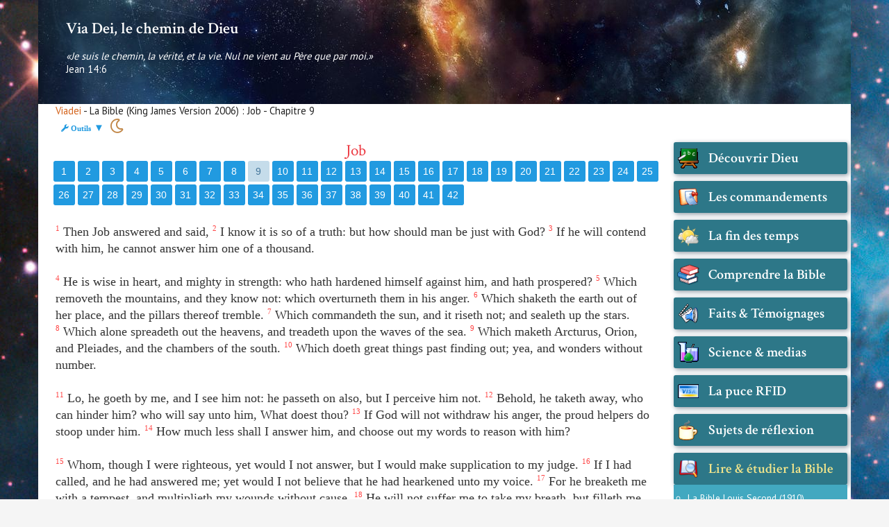

--- FILE ---
content_type: text/html; charset=UTF-8
request_url: https://www.viadei.fr/bible.kjv.job.9.html
body_size: 14264
content:
 <!DOCTYPE html>
<html lang="fr">
<head>
<meta charset="utf-8">
<meta http-equiv="Content-type" content="text/html;charset=utf-8">
<meta http-equiv="X-UA-Compatible" content="IE=edge,chrome=1">
<meta content='width=device-width, initial-scale=1' name='viewport'/>
<meta name="theme-color" content="#2d7788" />
<title>... &#10013; Bible King James - Job - Chapitre 9 - La Bible sur Via Dei</title>
<meta name="description" content="Bible King James Job Chapitre 9 - La Bible sur Via Dei" />
<link type="text/css" href="css/style6.css?v=11" rel="stylesheet" />
<link type="text/css" href="css/media.css?v=3" rel="stylesheet" />
<link type="text/css" href="css/audio.css?v=2" rel="stylesheet" />
<link type="text/css" href="css/menu.css?v=2" rel="stylesheet" />
<link type="text/css" href="css/calendrier.css?v=2" rel="stylesheet" />
<link type="text/css" href="css/clavier.css?v=3" rel="stylesheet" />
<link type="text/css" href="css/labels.css?v=2" rel="stylesheet" />
<script type="text/javascript" src="js2/jquery-1.11.1.min.js?v=2"></script>
<script type="text/javascript" src="js2/bootstrap.min.js?v=2"></script>
<script type="text/javascript" src="js2/highlight.js"></script>
<script type="text/javascript" src="js2/jcenter.js"></script>
<script type="text/javascript" src="js2/jquery.ui.position.js?v=2"></script>
<script type="text/javascript" src="js2/tinycon.min.js?v=2"></script>
<script type="text/javascript" src="js2/jquery-ui.js?v=2"></script>
<script type="text/javascript" src="js2/jquery.sticky.js?v=2"></script>
<!--<script type="text/javascript" src="js2/audio.js"></script>-->
<script type="text/javascript" src="js2/audio.js"></script>
<script type="text/javascript" src="js2/jquery.touchSwipe.js?v=2"></script>
<script type="text/javascript" src="js2/dockPanel-1.0.0.js?v=2"></script>
<script type="text/javascript" src="js2/jquery.touchSwipe.js?v=2"></script>
<script type="text/javascript" src="js2/html2pdf.js?v=3"></script>
<script type="text/javascript" src="js2/j6.js?v=7"></script>
<script src="https://kit.fontawesome.com/f790cae47b.js" crossorigin="anonymous"></script>
</head>
<body>
     <div id="general_haut" class="container">
        <div id="haut">
            <h1><a href="./" id="lien_retour_home">Via Dei, le chemin de Dieu</a></h1>
            <div id="hauth">
                <div id="slogan"><span class="italic">«Je suis le chemin, la vérité, et la vie. Nul ne vient au Père que par moi.»</span><br />Jean 14:6</div>
                <div id="mob"><a href="javascript:;" onclick="showPanel()">&#9776; Menu</a></div>
            </div>
        </div>
    </div>
     <div id="general_contenu" class="container">
     
          <ul id="choix_livre"><li id="choix_livre_titre"><a href="../">Viadei</a> - La Bible (King James Version 2006) : Job - Chapitre 9<br /> &nbsp;&nbsp;<span id="zone_click"><span id="span_modif_bible" class="petit fas fa-wrench">&nbsp;Outils</span> <span id="etat">&#x25BC;</span></span>&nbsp; <span id="jourNuit">&nbsp;</span> 
<div class="subsub">
<img id="close_pop" src="images/close.png" /><br />
<span class="fas fa-check-square blanc">&nbsp;</span><span class="sel_blanc"><b>Sélectionnez une Bible :</b></span><br /><br />
<a href="bible.lsg.job.9.html"><span>Segond 1910</span></a> | 
<a href="bible.ost.job.9.html"><span>Ostervald 1744</span></a> | 
<a href="bible.dar.job.9.html"><span>Darby</span></a> | 
<a href="bible.cho.job.9.html"><span title="Bible Chouraqui">Chouraqui</span></a> | 
<a href="bible.kjv.job.9.html"><span class="version_choisie">King James (2006)</span></a> | 
<a href="bible.nas.job.9.html"><span>New American Std</span></a> | 
<a href="bible.sept.job.9.html"><span>Septante (Fr)</span></a> |
<a href="bible.grk.job.9.html"><span>Septante (Grec)</span></a> |
<a href="bible.hbo.job.9.html"><span>Hébreu</span></a> | 
<a href="bible.stg.job.9.html"><span title="Si vous sélectionnez cette version, survolez les mots pour obtenir plus d'infos !">Hébreu/Grec + Strongs</span></a> | 
<a href="bible.stk.job.9.html"><span title="Si vous sélectionnez cette version, survolez les mots pour obtenir plus d'infos !">KJV + Strongs</span></a> | 
<a href="bible.lst.job.9.html"><span title="Si vous sélectionnez cette version, survolez les mots pour obtenir plus d'infos !">Second + Strongs</span></a> |

<form id="comparaison" name="comparaison" method="post" action=""><input type="hidden" name="bbc" id="bbc" /><input type="hidden" name="bbc2" id="bbc2" /><br /><br /><span class="far fa-clone">&nbsp;</span><span class="sel_blanc"><b>Comparez la Bible King James avec :</b></span><br /><br /> <input type="checkbox" class="compare" name="compare[]" value="lsg">Segond 1910<input type="checkbox" class="compare" name="compare[]" value="ost">Ostervald 1744<input type="checkbox" class="compare" name="compare[]" value="sept">Septante (Fr)<input type="checkbox" class="compare" name="compare[]" value="dar">Darby<input type="checkbox" class="compare" name="compare[]" value="hbo">Hébreu Massorétique&nbsp; <input name="go_compare" type="button" onclick="testcomp()" value=" OK " /></form><br /><br />

				<div id="wrapper">
				<span class="fas fa-bullhorn">&nbsp;</span><span class="sel_blanc"><b>Écoutez la Bible en audio : </b></span><a href="#!" id="note_audio" title="">** <u>NOTE</u> **</a><br /><br />
                    <audio id="monAudio" preload="none" controls>
                        <source src="audio/job/9.mp3">
                    </audio>
                <script>J( "audio" ).audioPlayer();</script>
                </div>
				<br /><br /><span class="fas fa-book blanc">&nbsp;</span><span class="sel_blanc"><b>Sélectionnez un livre :</b></span><br /><br /><div id="incsub"></div></div></li></ul>
     
        <div id="contenu">
        <!--
				<a id="tweetBouton" class="rounded-icon social-icon social-icon--twitter js-selection-twitter"><span class="icon centered-icon inline-share-twitter inline-icon"><svg width="32" height="32" viewBox="-2 -2 32 32"><path d="M21.3 10.5v.5c0 4.7-3.5 10.1-9.9 10.1-2 0-3.8-.6-5.3-1.6.3 0 .6.1.8.1 1.6 0 3.1-.6 4.3-1.5-1.5 0-2.8-1-3.3-2.4.2 0 .4.1.7.1l.9-.1c-1.6-.3-2.8-1.8-2.8-3.5.5.3 1 .4 1.6.4-.9-.6-1.6-1.7-1.6-2.9 0-.6.2-1.3.5-1.8 1.7 2.1 4.3 3.6 7.2 3.7-.1-.3-.1-.5-.1-.8 0-2 1.6-3.5 3.5-3.5 1 0 1.9.4 2.5 1.1.8-.1 1.5-.4 2.2-.8-.3.8-.8 1.5-1.5 1.9.7-.1 1.4-.3 2-.5-.4.4-1 1-1.7 1.5z"></path></svg></span></a>
				-->
			<div id="les_chapitres"><div class="chapitres"><a href="bible.kjv.job.1.html">1</a></div><div class="chapitres"><a href="bible.kjv.job.2.html">2</a></div><div class="chapitres"><a href="bible.kjv.job.3.html">3</a></div><div class="chapitres"><a href="bible.kjv.job.4.html">4</a></div><div class="chapitres"><a href="bible.kjv.job.5.html">5</a></div><div class="chapitres"><a href="bible.kjv.job.6.html">6</a></div><div class="chapitres"><a href="bible.kjv.job.7.html">7</a></div><div class="chapitres"><a href="bible.kjv.job.8.html">8</a></div><div class="chapitres ce_chapitre"><a href="bible.kjv.job.9.html">9</a></div><div class="chapitres"><a href="bible.kjv.job.10.html">10</a></div><div class="chapitres"><a href="bible.kjv.job.11.html">11</a></div><div class="chapitres"><a href="bible.kjv.job.12.html">12</a></div><div class="chapitres"><a href="bible.kjv.job.13.html">13</a></div><div class="chapitres"><a href="bible.kjv.job.14.html">14</a></div><div class="chapitres"><a href="bible.kjv.job.15.html">15</a></div><div class="chapitres"><a href="bible.kjv.job.16.html">16</a></div><div class="chapitres"><a href="bible.kjv.job.17.html">17</a></div><div class="chapitres"><a href="bible.kjv.job.18.html">18</a></div><div class="chapitres"><a href="bible.kjv.job.19.html">19</a></div><div class="chapitres"><a href="bible.kjv.job.20.html">20</a></div><div class="chapitres"><a href="bible.kjv.job.21.html">21</a></div><div class="chapitres"><a href="bible.kjv.job.22.html">22</a></div><div class="chapitres"><a href="bible.kjv.job.23.html">23</a></div><div class="chapitres"><a href="bible.kjv.job.24.html">24</a></div><div class="chapitres"><a href="bible.kjv.job.25.html">25</a></div><div class="chapitres"><a href="bible.kjv.job.26.html">26</a></div><div class="chapitres"><a href="bible.kjv.job.27.html">27</a></div><div class="chapitres"><a href="bible.kjv.job.28.html">28</a></div><div class="chapitres"><a href="bible.kjv.job.29.html">29</a></div><div class="chapitres"><a href="bible.kjv.job.30.html">30</a></div><div class="chapitres"><a href="bible.kjv.job.31.html">31</a></div><div class="chapitres"><a href="bible.kjv.job.32.html">32</a></div><div class="chapitres"><a href="bible.kjv.job.33.html">33</a></div><div class="chapitres"><a href="bible.kjv.job.34.html">34</a></div><div class="chapitres"><a href="bible.kjv.job.35.html">35</a></div><div class="chapitres"><a href="bible.kjv.job.36.html">36</a></div><div class="chapitres"><a href="bible.kjv.job.37.html">37</a></div><div class="chapitres"><a href="bible.kjv.job.38.html">38</a></div><div class="chapitres"><a href="bible.kjv.job.39.html">39</a></div><div class="chapitres"><a href="bible.kjv.job.40.html">40</a></div><div class="chapitres"><a href="bible.kjv.job.41.html">41</a></div><div class="chapitres"><a href="bible.kjv.job.42.html">42</a></div><br class="nbsp" /><br class="nbsp" /></div>
<div id="bible_content"><a name="1"></a><span class='verset_1'><span class="sup_bible span_sup">1</span>&nbsp;Then Job answered and said, </span><a name="2"></a><span class='verset_2'><span class="sup_bible span_sup">2</span>&nbsp;I know it is so of a truth: but how should man be just with God? </span><a name="3"></a><span class='verset_3'><span class="sup_bible span_sup">3</span>&nbsp;If he will contend with him, he cannot answer him one of a thousand. </span><br /><br /><a name="4"></a><span class='verset_4'><span class="sup_bible span_sup">4</span>&nbsp;He is wise in heart, and mighty in strength: who hath hardened himself against him, and hath prospered? </span><a name="5"></a><span class='verset_5'><span class="sup_bible span_sup">5</span>&nbsp;Which removeth the mountains, and they know not: which overturneth them in his anger. </span><a name="6"></a><span class='verset_6'><span class="sup_bible span_sup">6</span>&nbsp;Which shaketh the earth out of her place, and the pillars thereof tremble. </span><a name="7"></a><span class='verset_7'><span class="sup_bible span_sup">7</span>&nbsp;Which commandeth the sun, and it riseth not; and sealeth up the stars. </span><a name="8"></a><span class='verset_8'><span class="sup_bible span_sup">8</span>&nbsp;Which alone spreadeth out the heavens, and treadeth upon the waves of the sea. </span><a name="9"></a><span class='verset_9'><span class="sup_bible span_sup">9</span>&nbsp;Which maketh Arcturus, Orion, and Pleiades, and the chambers of the south. </span><a name="10"></a><span class='verset_10'><span class="sup_bible span_sup">10</span>&nbsp;Which doeth great things past finding out; yea, and wonders without number. </span><br /><br /><a name="11"></a><span class='verset_11'><span class="sup_bible span_sup">11</span>&nbsp;Lo, he goeth by me, and I see him not: he passeth on also, but I perceive him not. </span><a name="12"></a><span class='verset_12'><span class="sup_bible span_sup">12</span>&nbsp;Behold, he taketh away, who can hinder him? who will say unto him, What doest thou? </span><a name="13"></a><span class='verset_13'><span class="sup_bible span_sup">13</span>&nbsp;If God will not withdraw his anger, the proud helpers do stoop under him. </span><a name="14"></a><span class='verset_14'><span class="sup_bible span_sup">14</span>&nbsp;How much less shall I answer him, and choose out my words to reason with him? </span><br /><br /><a name="15"></a><span class='verset_15'><span class="sup_bible span_sup">15</span>&nbsp;Whom, though I were righteous, yet would I not answer, but I would make supplication to my judge. </span><a name="16"></a><span class='verset_16'><span class="sup_bible span_sup">16</span>&nbsp;If I had called, and he had answered me; yet would I not believe that he had hearkened unto my voice. </span><a name="17"></a><span class='verset_17'><span class="sup_bible span_sup">17</span>&nbsp;For he breaketh me with a tempest, and multiplieth my wounds without cause. </span><a name="18"></a><span class='verset_18'><span class="sup_bible span_sup">18</span>&nbsp;He will not suffer me to take my breath, but filleth me with bitterness. </span><a name="19"></a><span class='verset_19'><span class="sup_bible span_sup">19</span>&nbsp;If I speak of strength, lo, he is strong: and if of judgment, who shall set me a time to plead? </span><a name="20"></a><span class='verset_20'><span class="sup_bible span_sup">20</span>&nbsp;If I justify myself, mine own mouth shall condemn me: if I say, I am perfect, it shall also prove me perverse. </span><a name="21"></a><span class='verset_21'><span class="sup_bible span_sup">21</span>&nbsp;Though I were perfect, yet would I not know my soul: I would despise my life. </span><br /><br /><a name="22"></a><span class='verset_22'><span class="sup_bible span_sup">22</span>&nbsp;This is one thing, therefore I said it, He destroyeth the perfect and the wicked. </span><a name="23"></a><span class='verset_23'><span class="sup_bible span_sup">23</span>&nbsp;If the scourge slay suddenly, he will laugh at the trial of the innocent. </span><a name="24"></a><span class='verset_24'><span class="sup_bible span_sup">24</span>&nbsp;The earth is given into the hand of the wicked: he covereth the faces of the judges thereof; if not, where, and who is he? </span><a name="25"></a><span class='verset_25'><span class="sup_bible span_sup">25</span>&nbsp;Now my days are swifter than a post: they flee away, they see no good. </span><a name="26"></a><span class='verset_26'><span class="sup_bible span_sup">26</span>&nbsp;They are passed away as the swift ships: as the eagle that hasteth to the prey. </span><br /><br /><a name="27"></a><span class='verset_27'><span class="sup_bible span_sup">27</span>&nbsp;If I say, I will forget my complaint, I will leave off my heaviness, and comfort myself: </span><a name="28"></a><span class='verset_28'><span class="sup_bible span_sup">28</span>&nbsp;I am afraid of all my sorrows, I know that thou wilt not hold me innocent. </span><a name="29"></a><span class='verset_29'><span class="sup_bible span_sup">29</span>&nbsp;If I be wicked, why then labour I in vain? </span><a name="30"></a><span class='verset_30'><span class="sup_bible span_sup">30</span>&nbsp;If I wash myself with snow water, and make my hands never so clean; </span><a name="31"></a><span class='verset_31'><span class="sup_bible span_sup">31</span>&nbsp;Yet shalt thou plunge me in the ditch, and mine own clothes shall abhor me. </span><a name="32"></a><span class='verset_32'><span class="sup_bible span_sup">32</span>&nbsp;For he is not a man, as I am, that I should answer him, and we should come together in judgment. </span><a name="33"></a><span class='verset_33'><span class="sup_bible span_sup">33</span>&nbsp;Neither is there any daysman betwixt us, that might lay his hand upon us both. </span><br /><br /><a name="34"></a><span class='verset_34'><span class="sup_bible span_sup">34</span>&nbsp;Let him take his rod away from me, and let not his fear terrify  me: </span><a name="35"></a><span class='verset_35'><span class="sup_bible span_sup">35</span>&nbsp;Then would I speak, and not fear him; but it is not so with me. </span><br /><br /><br /><br /><br /><br /><a id='liste_renvoi_ici' name='liste_renvoi_ici'></a><span id='liste_renvoi'></span></div><br class="nbsp" /><br class="nbsp" /><div id="chap_inf"><a href="bible.kjv.job.8.html">&#9668; Chapitre 8</a></div><div id="chap_sup"><a href="bible.kjv.job.10.html">Chapitre 10 &#9658;</a></div><br class="nbsp" /><br class="nbsp" />        </div>
		<div id="menu">
		﻿<p id="closePanel"><svg xmlns="http://www.w3.org/2000/svg" width="36" height="36" id="svgClose" viewBox="0 0 24 24" fill="none" stroke="#ffffff" stroke-width="1" stroke-linecap="square" stroke-linejoin="arcs" onclick='hidePanel()'><circle cx="12" cy="12" r="10"></circle><line x1="15" y1="9" x2="9" y2="15"></line><line x1="9" y1="9" x2="15" y2="15"></line></svg></p>
&nbsp;
<h3 class="chapeau highlight rubtitre premier_chapeau" style="background-image:url(images/icones/clq-0ae8002ecf.png);">Découvrir Dieu</h3><ul id="ul_1" class="ul_chapeau"><li><a href="./">Accueil</a></li><li><a href="comment-atteindre-dieu-2.html">Comment atteindre Dieu</a></li><li><a href="comment-vraiment-prier-17.html">Comment (vraiment) prier...</a></li><li><a href="dieu-est-saint-juste-et-bon-24.html">Dieu est saint, juste et bon</a></li><li><a href="le-don-de-jesus-christ-25.html">Le don de Jésus-Christ</a></li><li><a href="etre-chretien-de-nos-jours-12.html">Etre chrétien de nos jours</a></li><li><a href="le-bapteme-79.html">Le baptême</a></li><li><a href="le-peche-ou-objectif-de-satan-163.html">Le péché ou l'objectif de Satan</a></li><li><a href="la-grace-et-le-peche-75.html">La grâce et le péché</a></li><li><a href="la-grace-exonere-pas-de-la-repentance-84.html">La grâce n'exonère pas de la repentance...</a></li><li><a href="tout-est-spirituel-175.html">Tout est spirituel !</a></li><li><a href="la-crainte-de-dieu-28.html">La crainte de Dieu</a></li><li><a href="pierre-et-la-foi-78.html">Pierre et la foi</a></li><li><a href="la-foi-et-les-oeuvres-86.html">La foi et les oeuvres</a></li><li><a href="la-volonte-de-dieu-85.html">La volonté de Dieu</a></li><li><a href="sauve-un-jour-sauve-toujours-88.html">Sauvé un jour, sauvé toujours ?</a></li><li><a href="lhomme-enfer-et-les-tourments-165.html">L'homme, l'enfer et les tourments</a></li><li><a href="la-justice-100.html">La justice ?</a></li><li><a href="cherchez-premierement-180.html">Cherchez premièrement...</a></li><li><a href="la-verite-93.html">La vérité ?</a></li><li><a href="la-colere-de-dieu-128.html">La colère de Dieu</a></li><li><a href="juda-et-ephraim-ou-alliance-nouvelle-israel-92.html">Juda et Éphraïm ou l'alliance nouvelle d'Israël</a></li><li><a href="vous-les-reconnaitrez-a-leurs-fruits-94.html">Vous les reconnaîtrez à leurs fruits...</a></li><li><a href="sonder-et-eprouver-sa-foi-95.html">Sonder et éprouver sa foi...</a></li><li><a href="un-peu-de-musique-chretienne-59.html">Un peu de musique "chrétienne"</a></li><li><a href="demeurez-dans-ma-parole-119.html">Demeurez dans ma parole...</a></li><li><a href="la-vraie-bonne-nouvelle-151.html">La (vraie) bonne nouvelle !</a></li><li><a href="la-nappe-de-pierre-204.html">La nappe de Pierre...</a></li><li><a href="le-mensonge-de-satan-214.html">Le mensonge de Satan...</a></li><li><a href="calendrier-des-fetes-de-dieu-141.html">Calendrier des fêtes de Dieu</a></li><li><a href="les-fiches-du-dictionnaire-strong-170.html">Les fiches du dictionnaire Strong</a></li><li><a href="clavier-hebreu-et-gematrie-hebraique-171.html">Clavier Hébreu et Gématrie hébraïque</a></li><li><a href="clavier-grec-et-gematrie-grecque-221.html">Clavier Grec et Gématrie grecque</a></li></ul><h3 class="chapeau highlight rubtitre" style="background-image:url(images/icones/clq-f4ec303268.png);">Les commandements</h3><ul id="ul_34" class="ul_chapeau"><li><a href="les-10-commandements-3.html">Les 10 commandements</a></li><li><a href="la-loi-et-la-grace-5.html">La Loi et la grâce</a></li><li><a href="le-quatrieme-commandement-4.html">Le quatrième commandement</a></li><li><a href="vous-obeissez-pas-a-moise-peut-etre-obeirez-vous-a-dieu-64.html">Vous n'obéissez pas à Moïse, peut-être obéirez-vous à Dieu ?</a></li><li><a href="va-et-ne-peche-plus-54.html">Va et ne pèche plus...</a></li><li><a href="petits-arrangements-modernes-avec-les-commandements-58.html">Petits arrangements modernes avec les commandements</a></li><li><a href="jacques-et-la-loi-72.html">Jacques et la loi</a></li><li><a href="pharisien-hypocrite-76.html">Pharisien hypocrite !</a></li><li><a href="les-vierges-les-sages-et-les-folles-81.html">Les vierges : les sages et les folles</a></li><li><a href="les-faux-temoins-91.html">Les faux témoins...</a></li><li><a href="paul-et-la-loi-romains-130.html">Paul et la loi (Romains)</a></li><li><a href="la-loi-quelle-loi-131.html">La loi, quelle loi ?</a></li><li><a href="jesus-la-loi-et-les-prophetes-160.html">Jésus, la Loi et les prophètes</a></li><li><a href="la-loi-et-les-prophetes-161.html">La Loi et les prophètes</a></li><li><a href="le-repos-en-christ-cest-tous-les-jours-181.html">Le repos en Christ, c'est tous les jours !</a></li><li><a href="quel-est-le-jour-du-sabbat-183.html">Quel est le jour du sabbat ?</a></li><li><a href="parole-de-dieu-commandements-de-dieu-190.html">Parole de Dieu & Commandements de Dieu</a></li><li><a href="les-nouvelles-lunes-201.html">Les nouvelles lunes</a></li><li><a href="laquorien-est-impur-en-soiraquo-206.html">«Rien n'est impur en soi»...</a></li><li><a href="le-thermometre-du-medecin-207.html">Le thermomètre du médecin...</a></li><li><a href="le-sang-du-maschiach-213.html">Le sang du Maschiach</a></li><li><a href="plus-petit-oui-mais-plus-petit-comment-215.html">Plus petit, oui, mais plus petit comment ?</a></li><li><a href="le-premier-des-commandements-222.html">Le premier des commandements&nbsp;<span class="fas fa-feather-alt"></span></a></li></ul><h3 class="chapeau highlight rubtitre" style="background-image:url(images/icones/clq-b6566f17aa.png);">La fin des temps</h3><ul id="ul_57" class="ul_chapeau"><li><a href="la-fin-des-temps-32.html">La fin des temps</a></li><li><a href="les-signes-de-la-fin-des-temps-31.html">Les signes de la fin des temps</a></li><li><a href="des-signes-en-septembre-2017-55.html">Des signes en septembre 2017</a></li><li><a href="les-faux-christs-68.html">Les faux-christs</a></li><li><a href="que-nous-cache-donc-google-sky-70.html">Que nous cache donc Google Sky ?</a></li><li><a href="babylone-la-grande-114.html">Babylone la grande...</a></li><li><a href="la-bete-de-apocalypse-152.html">La bête de l'Apocalypse</a></li><li><a href="le-nombre-de-la-bete-172.html">Le nombre de la bête</a></li><li><a href="comment-sauver-son-ame-pendant-la-grande-tribulation-176.html">Comment sauver son âme pendant la Grande Tribulation ?</a></li><li><a href="hasard-et-coincidences-178.html">Hasard et coïncidences...</a></li><li><a href="lorsque-la-bete-entre-en-scene-185.html">Lorsque la bête entre en scène...</a></li><li><a href="maschiach-ben-yossef-et-maschiach-ben-david-186.html">Maschiach ben Yossef et Maschiach ben David</a></li><li><a href="le-salut-vient-des-juifs-la-grande-tribulation-aussi-188.html">Le salut vient des juifs. La grande tribulation aussi...</a></li><li><a href="satan-fait-tout-de-travers-et-vous-98.html">Satan fait tout de travers. Et vous ?</a></li><li><a href="le-messie-des-juifs-200.html">Le messie des Juifs</a></li><li><a href="lenlevement-de-eglise-220.html">L'enlèvement de l'église...</a></li></ul><h3 class="chapeau highlight rubtitre" style="background-image:url(images/icones/clq-3cbc0927e7.png);">Comprendre la Bible</h3><ul id="ul_73" class="ul_chapeau"><li><a href="les-propheties-de-la-bible-19.html">Les prophéties de la Bible</a></li><li><a href="iniquite-un-petit-mot-pour-cacher-de-grands-maux-74.html">Iniquité, un petit mot pour cacher de grands maux</a></li><li><a href="jesus-a-tout-accompli-a-la-croix-90.html">Jésus a tout accompli à la croix !</a></li><li><a href="au-diable-ancien-testament-62.html">Au diable l'Ancien Testament</a></li><li><a href="tordre-le-sens-des-ecritures-77.html">Tordre le sens des Écritures</a></li><li><a href="vous-etes-tetue-la-bible-aussi-83.html">Vous êtes têtu(e) ? La Bible aussi !</a></li><li><a href="la-fourberie-des-traducteurs-89.html">La fourberie des traducteurs</a></li><li><a href="la-duperie-des-catholiques-96.html">La duperie des catholiques</a></li><li><a href="mefiez-vous-de-paul-99.html">Méfiez-vous de Paul !</a></li><li><a href="tant-que-le-ciel-et-la-terre-101.html">Tant que le ciel et la terre...</a></li><li><a href="je-ne-vous-connais-pas-102.html">Je ne vous connais pas !</a></li><li><a href="la-prophetie-manquante-103.html">La prophétie manquante</a></li><li><a href="des-points-difficiles-a-comprendre-104.html">Des points difficiles à comprendre...</a></li><li><a href="car-dieu-a-tant-aime-le-monde-105.html">Car Dieu a tant aimé le monde...</a></li><li><a href="soyez-saints-car-je-suis-saint-106.html">Soyez saints car Je suis saint !</a></li><li><a href="les-origines-juives-de-eglise-109.html">Les origines juives de l'église</a></li><li><a href="les-chretiens-et-la-nouvelle-alliance-110.html">Les chrétiens et la nouvelle alliance</a></li><li><a href="contrefacon-et-fausse-doctrine-113.html">Contrefaçon et fausse doctrine</a></li><li><a href="quand-la-tradition-des-hommes-emporte-sur-la-parole-de-dieu-116.html">Quand la tradition des hommes l'emporte sur la Parole de Dieu...</a></li><li><a href="shehita-et-nourriture-casher-117.html">Shehita et nourriture casher</a></li><li><a href="paul-est-il-votre-modele-120.html">Paul est-il votre modèle ?</a></li><li><a href="la-preuve-par-galates-3-122.html">La preuve par Galates 3</a></li><li><a href="paroles-paroles-123.html">Paroles, paroles...</a></li><li><a href="etes-vous-un-menteur-124.html">Êtes-vous un menteur ?</a></li><li><a href="le-salut-gratuit-de-dieu-125.html">Le salut gratuit de Dieu</a></li><li><a href="etre-entendu-de-dieu-134.html">Être entendu de Dieu</a></li><li><a href="ne-meprisez-pas-les-propheties-135.html">Ne méprisez pas les prophéties</a></li><li><a href="a-propos-de-la-barbe-et-des-cheveux-137.html">À propos de la barbe et des cheveux...</a></li><li><a href="du-melange-des-especes-143.html">Du mélange des espèces...</a></li><li><a href="les-trois-temoins-145.html">Les trois témoins</a></li><li><a href="un-bien-mauvais-puzzle-153.html">Un bien mauvais puzzle...</a></li><li><a href="le-dieu-abraham-isaac-et-de-jacob-156.html">Le Dieu d'Abraham, d'Isaac et de Jacob ?</a></li><li><a href="le-sceau-de-dieu-157.html">Le sceau de Dieu</a></li><li><a href="quiconque-confessera-son-nom-162.html">Quiconque confessera son nom...</a></li><li><a href="des-sacrificateurs-dans-le-royaume-de-dieu-164.html">Des sacrificateurs dans le royaume de Dieu...</a></li><li><a href="tout-ramene-a-yeshua-169.html">Tout ramène à Yeshua</a></li><li><a href="la-kippa-des-sacrificateurs-174.html">La kippa des sacrificateurs</a></li><li><a href="la-porte-etroite-ou-le-dilemme-ultime-182.html">La porte étroite ou le dilemme ultime </a></li><li><a href="ressuscite-au-troisieme-jour-selon-les-ecritures-184.html">Ressuscité au troisième jour "selon les Écritures" ?</a></li><li><a href="pourquoi-paul-est-il-pas-un-apotre-ou-quest-ce-que-reellement-eglise-187.html">Pourquoi Paul n'est-il pas un apôtre ou qu'est-ce que (réellement) l'Église ?</a></li><li><a href="les-faux-amis-de-apotre-paul-196.html">Les faux amis de l'apôtre Paul</a></li><li><a href="vous-obtiendrez-la-vie-eternelle-si-205.html">Vous obtiendrez la vie éternelle si...</a></li><li><a href="la-posterite-abraham-217.html">La postérité d'Abraham ?</a></li><li><a href="je-suis-conduit-par-esprit-de-dieu-218.html">Je suis conduit par l'Esprit de Dieu</a></li></ul><h3 class="chapeau highlight rubtitre" style="background-image:url(images/icones/clq-2cfb572bbc.png);">Faits & Témoignages</h3><ul id="ul_117" class="ul_chapeau"><li><a href="inauguration-satanique-du-tunnel-du-gotthard-36.html">Inauguration satanique du Tunnel du Gotthard</a></li><li><a href="ave-satan-ceux-qui-adorent-te-saluent-21.html">Ave Satan, ceux qui t'adorent te saluent!</a></li><li><a href="la-nouvelle-obsession-pour-le-diable-20.html">La nouvelle obsession pour le diable</a></li><li><a href="le-satanisme-dans-la-musique-11.html">Le satanisme dans la musique</a></li><li><a href="le-pacte-de-bob-dylan-6.html">Le pacte de Bob Dylan</a></li><li><a href="katie-perry-a-vendu-son-ame-7.html">Katie Perry a vendu son âme</a></li><li><a href="kanye-west-a-fait-un-deal-avec-le-diable-8.html">Kanye West a fait un deal avec le diable</a></li><li><a href="un-magicien-tres-doue-10.html">Un magicien très doué</a></li><li><a href="seismes-et-asteroides-42.html">Séismes et astéroïdes</a></li><li><a href="guillaume-canet-fan-du-salut-cornu-satanique-44.html">Guillaume Canet, fan du salut cornu satanique</a></li><li><a href="faits-et-gestes-des-stars-45.html">Faits et gestes des stars</a></li><li><a href="homosexualite-et-christiannisme-56.html">Homosexualité et christiannisme</a></li><li><a href="temoignages-en-francais-52.html">Témoignages en français</a></li><li><a href="temoignages-en-anglais-49.html">Témoignages en anglais</a></li><li><a href="de-islam-a-jesus-christ-53.html">De l'islam à Jésus-Christ</a></li><li><a href="etre-juif-et-chretien-71.html">Etre juif et chrétien</a></li><li><a href="le-sceau-des-marques-191.html">Le sceau des marques...</a></li><li><a href="sauterelles-criquets-grillons-et-compagnie-194.html">Sauterelles, criquets, grillons et compagnie</a></li><li><a href="je-ne-soutiens-pas-israel-209.html">Je ne soutiens pas Israël !</a></li></ul><h3 class="chapeau highlight rubtitre" style="background-image:url(images/icones/clq-98ee02e287.png);">Science & medias</h3><ul id="ul_136" class="ul_chapeau"><li><a href="lobstination-des-scientifiques-22.html">L'obstination des scientifiques</a></li><li><a href="la-science-et-la-bible-38.html">La science et la Bible</a></li><li><a href="un-eminent-scientifique-affirme-existence-de-dieu-35.html">Un éminent scientifique affirme l'existence de Dieu</a></li><li><a href="ou-quand-la-nasa-se-prend-les-pieds-dans-le-tapis-13.html">Ou quand la NASA se prend les pieds dans le tapis</a></li><li><a href="les-multivers-ou-incredulite-comme-religion-18.html">Les multivers ou l'incrédulité comme religion</a></li><li><a href="les-signaux-pas-discrets-envoyes-par-la-nasa-27.html">Les signaux (pas discrets) envoyés par la NASA</a></li><li><a href="opium-dei-opium-du-peuple-16.html">Opium dei : l'opium du peuple</a></li><li><a href="le-groupe-bilderberg-existe-pas-15.html">Le groupe Bilderberg n'existe pas !</a></li><li><a href="linfluence-des-francs-macons-dans-etat-39.html">L'influence des francs-maçons dans l'État</a></li><li><a href="les-agissements-des-francs-macons-115.html">Les agissements des francs-maçons</a></li><li><a href="quand-le-prince-de-air-se-manifeste-80.html">Quand le Prince de l'Air se manifeste...</a></li><li><a href="la-face-cachee-des-ecrans-97.html">La face cachée des écrans</a></li><li><a href="ce-que-les-partisans-de-darwin-oublient-de-vous-dire-121.html">Ce que les partisans de Darwin oublient de vous dire...</a></li></ul><h3 class="chapeau highlight rubtitre" style="background-image:url(images/icones/clq-ea3a30fd1b.png);">La puce RFID</h3><ul id="ul_149" class="ul_chapeau"><li><a href="societe-cashless-ou-la-fin-de-argent-liquide-46.html">Société cashless ou la fin de l'argent liquide</a></li><li><a href="la-puce-rfid-un-grand-sceau-pour-humanite-14.html">La puce RFID : un grand sceau pour l'humanité</a></li><li><a href="les-soubresauts-de-la-puce-rfid-65.html">Les soubresauts de la puce RFID</a></li><li><a href="la-fin-de-argent-liquide-actee-63.html">La fin de l'argent liquide actée</a></li><li><a href="clip-video-informatif-de-lexpress-66.html">Clip vidéo informatif de L'Express</a></li><li><a href="le-but-de-la-puce-rfid-67.html">Le but de la puce RFID</a></li><li><a href="la-puce-rfid-sera-plus-intrusive-que-prevu-82.html">La puce RFID sera plus intrusive que prévu...</a></li><li><a href="covid-19-et-adn-ou-ce-qui-vous-attend-bientot-142.html">Covid-19 et ADN ou ce qui vous attend bientôt...</a></li></ul><h3 class="chapeau highlight rubtitre" style="background-image:url(images/icones/clq-685918ecc2.png);">Sujets de réflexion</h3><ul id="ul_157" class="ul_chapeau"><li><a href="idees-recues-23.html">Idées reçues</a></li><li><a href="jesus-est-pas-dieu-29.html">Jésus n'est pas Dieu</a></li><li><a href="le-culte-de-marie-vous-conduira-en-enfer-30.html">Le culte de Marie vous conduira en enfer</a></li><li><a href="marie-les-saints-et-autres-images-taillees-60.html">Marie, les saints et autres images taillées</a></li><li><a href="marie-vierge-ou-pas-148.html">Marie : vierge ou pas ?</a></li><li><a href="vous-etes-juif-et-ne-croyez-pas-en-jesus-57.html">Vous êtes juif et ne croyez pas en Jésus ?</a></li><li><a href="etre-juif-cest-quoi-127.html">Être juif, c'est quoi ?</a></li><li><a href="levangile-le-plus-antisemite-168.html">L'évangile le plus antisémite ?</a></li><li><a href="reflexions-sur-la-circoncision-149.html">Réflexions sur la circoncision</a></li><li><a href="dieu-existe-pas-cest-un-mythe-37.html">Dieu n'existe pas, c'est un mythe...</a></li><li><a href="la-complotite-aigue-40.html">La complotite aigüe</a></li><li><a href="la-vieille-dame-et-les-immigres-41.html">La vieille dame et les immigrés</a></li><li><a href="lantarctique-le-dernier-endroit-a-la-mode-43.html">L'Antarctique, le dernier endroit à la mode</a></li><li><a href="je-suis-un-complotiste-47.html">Je suis un complotiste !</a></li><li><a href="la-fete-de-noel-87.html">La fête de Noël</a></li><li><a href="la-novlangue-des-pasteurs-111.html">La novlangue des pasteurs</a></li><li><a href="relativiser-et-comprendre-la-bible-112.html">Relativiser et comprendre la Bible</a></li><li><a href="quest-ce-quun-commandement-de-dieu-132.html">Qu'est-ce qu'un commandement de Dieu ?</a></li><li><a href="aide-toi-et-le-ciel-aidera-133.html">Aide-toi et le ciel t'aidera...</a></li><li><a href="covid-19-et-compagnie-136.html">Covid-19 et compagnie...</a></li><li><a href="la-mauvaise-foi-des-chretiens-138.html">La mauvaise foi des chrétiens</a></li><li><a href="degages-de-la-loi-139.html">Dégagés de la loi ?</a></li><li><a href="que-es-tu-froid-ou-bouillant-144.html">Que n'es-tu froid ou bouillant !</a></li><li><a href="les-chretiens-et-les-objets-connectes-146.html">Les chrétiens et les objets connectés</a></li><li><a href="les-chretiens-et-la-sexualite-147.html">Les chrétiens et la sexualité</a></li><li><a href="le-lachone-hara-ou-la-medisance-150.html">Le lachone hara ou la médisance</a></li><li><a href="lesprit-saint-et-les-propheties-155.html">L'Esprit Saint et les prophéties</a></li><li><a href="jesus-fils-de-david-158.html">Jésus, Fils de David !</a></li><li><a href="la-tour-ivoire-des-nazareens-166.html">La tour d'ivoire des nazaréens</a></li><li><a href="ta-volonte-o-dieu-et-non-la-mienne-167.html">Ta volonté, ô Dieu et non la mienne...</a></li><li><a href="le-suicide-est-pas-la-solution-177.html">Le suicide n'est pas la solution</a></li><li><a href="reponse-aux-juifs-une-naissance-miraculeuse-192.html">Réponse aux Juifs : une naissance miraculeuse ?</a></li><li><a href="reflexions-sur-le-calendrier-de-dieu-195.html">Réflexions sur le calendrier de Dieu</a></li><li><a href="je-suis-un-chretien-legaliste-voici-pourquoi-197.html">Je suis un chrétien légaliste : voici pourquoi !</a></li><li><a href="reponse-aux-juifs-un-dieu-en-chair-199.html">Réponse aux Juifs : un Dieu en chair !</a></li><li><a href="la-genealogie-de-yeshua-jesus-203.html">La généalogie de Yeshua ("Jésus")...</a></li><li><a href="la-marque-de-la-bete-une-autre-lecture-208.html">La marque de la bête : une autre lecture...</a></li><li><a href="de-bien-pietres-detectives-210.html">De bien piètres détectives...</a></li><li><a href="la-bouche-de-dieu-et-la-bouche-de-homme-211.html">La bouche de Dieu et la bouche de l'homme</a></li><li><a href="a-la-loi-et-au-temoignage-212.html">À la loi et au témoignage !</a></li><li><a href="a-propos-des-chretiens-pro-israel-216.html">À propos des chrétiens pro-Israël...</a></li><li><a href="lextraterrestre-et-la-bible-219.html">L'extraterrestre et la Bible</a></li></ul><h3 class="chapeau highlight rubtitre lireetcomparer">Lire & étudier la Bible</h3><ul id="ul_199" class="ul_chapeau ce_chapeau"><li><a href="bible.lsg.job.9.html">La Bible Louis Second (1910)</a></li><li><a href="bible.ost.job.9.html">La Bible Ostervald (1744)</a></li><li><a href="bible.dar.job.9.html">La Bible Darby</a></li><li><a href="bible.cho.job.9.html">La Bible Chouraqui</a> <span class=""></span></li><li id="ce_li">La Bible King James (2006)</li><li><a href="bible.nas.job.9.html">New American Std. Bible</a> <span class=""></span></li><li><a href="bible.sept.job.9.html">La Septante (P. Giguet)</a></li><li><a href="bible.hbo.job.9.html">La Bible en hébreu massorétique</a></li><li><a href="bible.stg.job.9.html">La Bible Hébreu / Grec + Strong</a></li><li><a href="bible.stk.job.9.html">La Bible KJV + Strong</a></li><li><a href="bible.lst.job.9.html">La Bible Louis Second + Strong</a></li><li><a href="dictionnaire-strong-hebreu.php">Dictionnaire Strong en hébreu</a></li><li><a href="dictionnaire-strong-grec.php">Dictionnaire Strong en grec</a></li><li><a href="clavier-hebreu.php">Clavier hébreu - Gématrie</a></li><li><a href="clavier-grec.php">Clavier grec - Gématrie</a></li></ul><h3 class="chapeau highlight rubtitre lien_calendrier" style="background-image:url(images/icones/cal_date.png"><a href="calendrier.php#calendrier">Calendrier des fêtes</a></h3><h3 class="chapeau highlight"><form name="search" id="search" action="search.php" method="get" autocomplete="on"><input type="text" id="terme" name="terme" placeholder="Chercher dans" /><select name="s_ou" id="s_ou"><option value="site">le site</option><option value="lsg">la Bible Segond</option><option value="ost">la Bible Ostervald</option><option value="dar">la Bible Darby</option><option value="kjv">la Bible King James</option><option value="strong">le dictionnaire Strong</option></select><input type="submit" name="oksearch" id="oksearch" value=" OK " /></form></h3><h3 class="chapeau highlight"><form name="searchstr" id="searchstr" action="" autocomplete="on"><input type="text" id="termestr" name="termestr" placeholder="Numéro Strong" /><select name="langstr" id="langstr"><option value="detect" selected="selected">autodetect</option><option value="H">HÉBREU</option><option value="G">GREC</option></select><input type="button" name="oksearchstr" id="oksearchstr" value=" OK " onclick="goStrong();" /></form></h3><script>if ((J(".chapitres").length)&&(J(".chapitres").length <= 50)&&(J(".texte_compare").length <= 0)&&(!window.location.hash)){J("#les_chapitres").prepend( "<center><span id=\'titre_chap_scroll\'>Job</span></center>" );} if (J("#incsub").length){var width = J(window).width();if (width <= 450){J( "#incsub" ).load( 'ul0.php', {'sess': 'kjv', 'idl': 'job' } );} else if ((width > 450)&&(width <= 820)){J( "#incsub" ).load( 'ul22.php', {'sess': 'kjv', 'idl': 'job' } );}else if (width > 820){J( "#incsub" ).load( 'ul17.php', {'sess': 'kjv', 'idl': 'job' } );}}</script><script type="text/javascript" src="js2/media.js"></script><script type="text/javascript" src="js2/js.cookie.js"></script><script>if ((!Cookies.get("jourNuit")) || (Cookies.get("jourNuit") == "Jour")){var head = document.getElementsByTagName("head")[0]; var style = document.createElement("link"); style.href = "css/jour.css"; style.type = "text/css"; style.rel = "stylesheet"; head.append(style);} else {var head = document.getElementsByTagName("head")[0]; var style = document.createElement("link"); style.href = "css/moon.css?v=4"; style.type = "text/css"; style.rel = "stylesheet"; head.append(style);}</script><div class="a2a_vertical_style"><a class="a2a_button_twitter external" href="https://twitter.com/intent/tweet?text=Job - Chapître 9&amp;url=https%3A%2F%2Fwww.viadei.fr/bible.kjv.job.9.html" rel="nofollow" target="_blank"><span class="a2a_svg a2a_s__default a2a_s_twitter" style="background-color: rgb(85, 172, 238); width: 28px; line-height: 28px; height: 28px; background-size: 28px auto; border-radius: 4px;"><svg focusable="false" xmlns="http://www.w3.org/2000/svg" viewBox="0 0 32 32"><path fill="#FFF" d="M28 8.557a9.913 9.913 0 0 1-2.828.775 4.93 4.93 0 0 0 2.166-2.725 9.738 9.738 0 0 1-3.13 1.194 4.92 4.92 0 0 0-3.593-1.55 4.924 4.924 0 0 0-4.794 6.049c-4.09-.21-7.72-2.17-10.15-5.15a4.942 4.942 0 0 0-.665 2.477c0 1.71.87 3.214 2.19 4.1a4.968 4.968 0 0 1-2.23-.616v.06c0 2.39 1.7 4.38 3.952 4.83-.414.115-.85.174-1.297.174-.318 0-.626-.03-.928-.086a4.935 4.935 0 0 0 4.6 3.42 9.893 9.893 0 0 1-6.114 2.107c-.398 0-.79-.023-1.175-.068a13.953 13.953 0 0 0 7.55 2.213c9.056 0 14.01-7.507 14.01-14.013 0-.213-.005-.426-.015-.637.96-.695 1.795-1.56 2.455-2.55z"></path></svg></span><span class="a2a_label">Twitter</span></a><a class="a2a_button_facebook external" href="https://www.facebook.com/sharer/sharer.php?u=https%3A%2F%2Fwww.viadei.fr/bible.kjv.job.9.html" rel="nofollow" target="_blank"><span class="a2a_svg a2a_s__default a2a_s_facebook" style="background-color: rgb(59, 89, 152); width: 28px; line-height: 28px; height: 28px; background-size: 28px auto; border-radius: 4px;"><svg focusable="false" xmlns="http://www.w3.org/2000/svg" viewBox="0 0 32 32"><path fill="#FFF" d="M17.78 27.5V17.008h3.522l.527-4.09h-4.05v-2.61c0-1.182.33-1.99 2.023-1.99h2.166V4.66c-.375-.05-1.66-.16-3.155-.16-3.123 0-5.26 1.905-5.26 5.405v3.016h-3.53v4.09h3.53V27.5h4.223z"></path></svg></span><span class="a2a_label">Facebook</span></a><a class="a2a_button_google_plus external" href="https://plus.google.com/share?url=https%3A%2F%2Fwww.viadei.fr/bible.kjv.job.9.html" rel="nofollow" target="_blank"><span class="a2a_svg a2a_s__default a2a_s_google_plus" style="background-color: rgb(221, 75, 57); width: 28px; line-height: 28px; height: 28px; background-size: 28px auto; border-radius: 4px;"><svg focusable="false" xmlns="http://www.w3.org/2000/svg" viewBox="0 0 32 32"><path d="M27 15h-2v-2h-2v2h-2v2h2v2h2v-2h2m-15-2v2.4h3.97c-.16 1.03-1.2 3.02-3.97 3.02-2.39 0-4.34-1.98-4.34-4.42s1.95-4.42 4.34-4.42c1.36 0 2.27.58 2.79 1.08l1.9-1.83C15.47 9.69 13.89 9 12 9c-3.87 0-7 3.13-7 7s3.13 7 7 7c4.04 0 6.72-2.84 6.72-6.84 0-.46-.05-.81-.11-1.16H12z" fill="#FFF"></path></svg></span><span class="a2a_label">Google+</span></a><a class="a2a_button_digg external" onClick="javascript:window.open('mailto:?subject=Job - Chapître 9&amp;body=https%3A%2F%2Fwww.viadei.fr/bible.kjv.job.9.html', 'Mail');event.preventDefault()" href="mailto:?subject=Job - Chapître 9&amp;body=https%3A%2F%2Fwww.viadei.fr/bible.kjv.job.9.html" rel="nofollow" target="_blank"><span class="a2a_svg a2a_s__default a2a_s_digg" style="background-color: rgb(102, 102, 102); width: 28px; line-height: 28px; height: 28px; background-size: 28px auto; border-radius: 4px;"><svg focusable="false" xmlns="http://www.w3.org/2000/svg" viewBox="0 0 32 32"><path d="M23.363 20.875H8.637v-8.938l6.545 5.687h1.637l6.544-5.687v8.938zm-1.635-9.75L16 16l-5.728-4.875h11.456zM23.363 9.5H8.637L7 11.125v9.75L8.637 22.5h14.727L25 20.875v-9.75L23.363 9.5z" fill="#fff"></path></svg></span><span class="a2a_label">Mail</span></a><a class="a2a_button_digg external" href="https://www.youtube.com/channel/UCPTez_rCKmA5hYLSVNpfyyg" rel="nofollow" target="_blank"><span class="a2a_svg a2a_s__default a2a_s_digg" style="width: 28px; line-height: 28px; height: 28px; background-size: 28px auto; border-radius: 4px;"><svg focusable="false" xmlns="http://www.w3.org/2000/svg" viewBox="0 0 16 16" fill-rule="evenodd" clip-rule="evenodd" stroke-linejoin="round" stroke-miterlimit="1.414"><path d="M0 7.345c0-1.294.16-2.59.16-2.59s.156-1.1.636-1.587c.608-.637 1.408-.617 1.764-.684C3.84 2.36 8 2.324 8 2.324s3.362.004 5.6.166c.314.038.996.04 1.604.678.48.486.636 1.588.636 1.588S16 6.05 16 7.346v1.258c0 1.296-.16 2.59-.16 2.59s-.156 1.102-.636 1.588c-.608.638-1.29.64-1.604.678-2.238.162-5.6.166-5.6.166s-4.16-.037-5.44-.16c-.356-.067-1.156-.047-1.764-.684-.48-.487-.636-1.587-.636-1.587S0 9.9 0 8.605v-1.26zm6.348 2.73V5.58l4.323 2.255-4.32 2.24z" fill="#CD201F"></path></svg></span><span class="a2a_label">YouTube</span></a> </div>

<br /><br />

<div id="google_translate_element"></div><script type="text/javascript">
function googleTranslateElementInit() {
  new google.translate.TranslateElement({pageLanguage: 'fr', layout: google.translate.TranslateElement.InlineLayout.SIMPLE}, 'google_translate_element');
}
</script><script type="text/javascript" src="//translate.google.com/translate_a/element.js?cb=googleTranslateElementInit"></script>


<br class="nbsp pc" /><br class="nbsp pc" /><div id="last_comms" class="pc"><span class="fas fa-comments"></span> <h3>Derniers commentaires</h3><p><span class="last_comm_menu">&#171;À tous ceux qui ont reçu après avoir entendu la parole de Dieu dans leur c?ur, et à tous ceux qui sont prédestinés à êtr...&#187;</span><br />dans <a href="iniquite-un-petit-mot-pour-cacher-de-grands-maux-74.html#dernier-commentaire-viadei">Iniquité, un petit mot pour cacher de grands maux</a></p><p><span class="last_comm_menu">&#171;Shalom à toi @Mehdi, merci pour ton retour et merci pour ton travail régulier sur Youtube !
Que Dieu te garde !...&#187;</span><br />dans <a href="reponse-aux-juifs-une-naissance-miraculeuse-192.html#dernier-commentaire-viadei">Réponse aux Juifs : une naissance miraculeuse ?</a></p><p><span class="last_comm_menu">&#171;Bonjour Sandrine, 

Vous considérez cette réalité avec les dimensions qui nous sont familières : le temps et l'espace....&#187;</span><br />dans <a href="lobstination-des-scientifiques-22.html#dernier-commentaire-viadei">L'obstination des scientifiques</a></p><p><span class="last_comm_menu">&#171;Bonjour Suzy !

Je suis VRAIMENT désolé de ne vous répondre que maintenant : je n'en prends connaissance qu'à l'instan...&#187;</span><br />dans <a href="comment-sauver-son-ame-pendant-la-grande-tribulation-176.html#dernier-commentaire-viadei">Comment sauver son âme pendant la Grande Tribulation ?</a></p><p><span class="last_comm_menu">&#171;Bonjour quand même Yarden !
«Il fait pas partie des 12 fondements», ben voilà, tu as tout dit !
Que Dieu guérisse ton ...&#187;</span><br />dans <a href="pourquoi-paul-est-il-pas-un-apotre-ou-quest-ce-que-reellement-eglise-187.html#dernier-commentaire-viadei">Pourquoi Paul n'est-il pas un apôtre ou qu'est-ce que (réellement) l'Église ?</a></p></div><div id="btn_up"><span id="scrollpage"></span> &#x25B2; Haut de page !</div>
        </div>
		<div id="outils">
			<div id="date_art_bible"> &nbsp;</div><div id="outil_tweet"> </div>
<script>!function(d,s,id){var js,fjs=d.getElementsByTagName(s)[0],p=/^http:/.test(d.location)?'http':'https';if(!d.getElementById(id)){js=d.createElement(s);js.id=id;js.src=p+'://platform.twitter.com/widgets.js';fjs.parentNode.insertBefore(js,fjs);}}(document, 'script', 'twitter-wjs');</script>
		</div>

   </div>
	<div id="bas" class="container">
		<div id="crea">
		<span class="petit">Site créé à la gloire de Jésus-Christ</span>&nbsp;<br /><br />
		</div>
	</div>
</body>
</html>


--- FILE ---
content_type: text/html; charset=UTF-8
request_url: https://www.viadei.fr/ul17.php
body_size: 1089
content:
<ul class="ulsub"><li><span class="gras">TANAKH (Torah, Prophètes, Écrits)</span></li><li class="livre_gen"><a href="bible.kjv.gen.1.html">LA GENÈSE</a></li><li class="livre_exo"><a href="bible.kjv.exo.1.html">L'EXODE</a></li><li class="livre_lev"><a href="bible.kjv.lev.1.html">LE LÉVITIQUE</a></li><li class="livre_num"><a href="bible.kjv.num.1.html">LES NOMBRES</a></li><li class="livre_deu"><a href="bible.kjv.deu.1.html">LE DEUTÉRONOME</a></li><li class="livre_jos"><a href="bible.kjv.jos.1.html">LE LIVRE DE JOSUÉ</a></li><li class="livre_jdg"><a href="bible.kjv.jdg.1.html">LE LIVRE DES JUGES</a></li><li class="livre_rut"><a href="bible.kjv.rut.1.html">LE LIVRE DE RUTH</a></li><li class="livre_1sa"><a href="bible.kjv.1sa.1.html">PREMIER LIVRE DE SAMUEL</a></li><li class="livre_2sa"><a href="bible.kjv.2sa.1.html">DEUXIÈME LIVRE DE SAMUEL</a></li><li class="livre_1ki"><a href="bible.kjv.1ki.1.html">PREMIER LIVRE DES ROIS</a></li><li class="livre_2ki"><a href="bible.kjv.2ki.1.html">DEUXIÈME LIVRE DES ROIS</a></li><li class="livre_1ch"><a href="bible.kjv.1ch.1.html">PREMIER LIVRE DES CHRONIQUES</a></li><li class="livre_2ch"><a href="bible.kjv.2ch.1.html">DEUXIÈME LIVRE DES CHRONIQUES</a></li><li class="livre_ezr"><a href="bible.kjv.ezr.1.html">LE LIVRE D'ESDRAS</a></li><li class="livre_neh"><a href="bible.kjv.neh.1.html">LE LIVRE DE NÉHÉMIE</a></li></ul><ul class="ulsub"><li class="livre_est"><a href="bible.kjv.est.1.html">ESTHER</a></li><li class="livre_job"><a href="bible.kjv.job.1.html">JOB</a></li><li class="livre_psa"><a href="bible.kjv.psa.1.html">LES PSAUMES</a></li><li class="livre_pro"><a href="bible.kjv.pro.1.html">LES PROVERBES</a></li><li class="livre_ecc"><a href="bible.kjv.ecc.1.html">L'ECCLÉSIASTE</a></li><li class="livre_sng"><a href="bible.kjv.sng.1.html">LE CANTIQUE DES CANTIQUES</a></li><li class="livre_isa"><a href="bible.kjv.isa.1.html">ISAÏE</a></li><li class="livre_jer"><a href="bible.kjv.jer.1.html">JÉRÉMIE</a></li><li class="livre_lam"><a href="bible.kjv.lam.1.html">LES LAMENTATIONS</a></li><li class="livre_ezk"><a href="bible.kjv.ezk.1.html">ÉZÉCHIEL</a></li><li class="livre_dan"><a href="bible.kjv.dan.1.html">DANIEL</a></li><li class="livre_hos"><a href="bible.kjv.hos.1.html">OSÉE</a></li><li class="livre_jol"><a href="bible.kjv.jol.1.html">JOËL</a></li><li class="livre_amo"><a href="bible.kjv.amo.1.html">AMOS</a></li><li class="livre_oba"><a href="bible.kjv.oba.1.html">ABDIAS</a></li><li class="livre_jon"><a href="bible.kjv.jon.1.html">JONAS</a></li><li class="livre_mic"><a href="bible.kjv.mic.1.html">MICHÉE</a></li></ul><ul class="ulsub"><li class="livre_nam"><a href="bible.kjv.nam.1.html">NAHUM</a></li><li class="livre_hab"><a href="bible.kjv.hab.1.html">HABAQUQ</a></li><li class="livre_zep"><a href="bible.kjv.zep.1.html">SOPHONIE</a></li><li class="livre_hag"><a href="bible.kjv.hag.1.html">AGGÉE</a></li><li class="livre_zec"><a href="bible.kjv.zec.1.html">ZACHARIE</a></li><li class="livre_mal"><a href="bible.kjv.mal.1.html">MALACHIE</a></li><li><span class="gras">LIVRES DE LA NOUVELLE ALLIANCE</span></li><li class="livre_mat"><a href="bible.kjv.mat.1.html">L'ÉVANGILE SELON MATTHIEU</a></li><li class="livre_mrk"><a href="bible.kjv.mrk.1.html">L'ÉVANGILE SELON MARC</a></li><li class="livre_luk"><a href="bible.kjv.luk.1.html">L'ÉVANGILE SELON LUC</a></li><li class="livre_jhn"><a href="bible.kjv.jhn.1.html">L'ÉVANGILE SELON JEAN</a></li><li class="livre_act"><a href="bible.kjv.act.1.html">LES ACTES DES APÔTRES</a></li><li class="livre_rom"><a href="bible.kjv.rom.1.html">ÉPÎTRE AUX ROMAINS</a></li><li class="livre_1co"><a href="bible.kjv.1co.1.html">PREMIÈRE ÉPÎTRE AUX CORINTHIENS</a></li><li class="livre_2co"><a href="bible.kjv.2co.1.html">DEUXIÈME ÉPÎTRE AUX CORINTHIENS</a></li><li class="livre_gal"><a href="bible.kjv.gal.1.html">ÉPÎTRE AUX GALATES</a></li><li class="livre_eph"><a href="bible.kjv.eph.1.html">ÉPÎTRE AUX ÉPHÉSIENS</a></li></ul><ul class="ulsub"><li class="livre_php"><a href="bible.kjv.php.1.html">ÉPÎTRE AUX PHILIPPIENS</a></li><li class="livre_col"><a href="bible.kjv.col.1.html">ÉPÎTRE AUX COLOSSIENS</a></li><li class="livre_1th"><a href="bible.kjv.1th.1.html">PREMIÈRE ÉPÎTRE AUX THESSALONICIENS</a></li><li class="livre_2th"><a href="bible.kjv.2th.1.html">DEUXIÈME ÉPÎTRE AUX THESSALONICIENS</a></li><li class="livre_1ti"><a href="bible.kjv.1ti.1.html">PREMIÈRE ÉPÎTRE À TIMOTHÉE</a></li><li class="livre_2ti"><a href="bible.kjv.2ti.1.html">DEUXIÈME ÉPÎTRE À TIMOTHÉE</a></li><li class="livre_tit"><a href="bible.kjv.tit.1.html">ÉPÎTRE À TITE</a></li><li class="livre_phm"><a href="bible.kjv.phm.1.html">ÉPÎTRE À PHILÉMON</a></li><li class="livre_heb"><a href="bible.kjv.heb.1.html">ÉPÎTRE AUX HÉBREUX</a></li><li class="livre_jas"><a href="bible.kjv.jas.1.html">ÉPÎTRE DE JACQUES</a></li><li class="livre_1pe"><a href="bible.kjv.1pe.1.html">PREMIÈRE ÉPÎTRE DE PIERRE</a></li><li class="livre_2pe"><a href="bible.kjv.2pe.1.html">DEUXIÈME ÉPÎTRE DE PIERRE</a></li><li class="livre_1jn"><a href="bible.kjv.1jn.1.html">PREMIÈRE ÉPÎTRE DE JEAN</a></li><li class="livre_2jn"><a href="bible.kjv.2jn.1.html">DEUXIÈME ÉPÎTRE DE JEAN</a></li><li class="livre_3jn"><a href="bible.kjv.3jn.1.html">TROISIÈME ÉPÎTRE DE JEAN</a></li><li class="livre_jud"><a href="bible.kjv.jud.1.html">ÉPÎTRE DE JUDE</a></li><li class="livre_rev"><a href="bible.kjv.rev.1.html">L'APOCALYPSE</a></li></ul><script>var Jel = J(".livre_job"); J(".livre_job").css("backgroundColor", "#fff"); J("a:link", Jel).css("color", "#000000"); J(".livre_job").css("height", "20px"); J(".livre_job").css("paddingTop", "5px"); J(".livre_job").css("paddingLeft", "3px");</script>

--- FILE ---
content_type: text/css
request_url: https://www.viadei.fr/css/media.css?v=3
body_size: 1253
content:


@media (max-width: 480px) {
/*
    .logo {width:200px; height:75px; text-align:left; padding-bottom:10px; background-color:#fff; color:#656A6D;}
    .raleway_s {font:20pt 'Raleway'; font-weight:normal;}
    .raleway_b {font:20pt 'Raleway'; font-weight:bold;}
	*/
}

@media (max-width: 480px){
/*
    #row_onglets {margin:auto;}
	*/
}

@media (max-width: 480px){
/*
#searcha {float:left; width:150px; height:50px; background-color:#fff; color:#656A6D; font:20pt 'OpenSans'; border: 0px solid; outline: 0; border-top:1px solid #DCDCDC;}
*/
}


@media (max-width: 480px){


/*
    #myCarousel {display:none;}
	*/
	
/*
#myCarousel {width:100%; height:200px;}

.carousel {
height: 200px;
margin-bottom: 0px;
}

.carousel .item {
 width:320px;
  height: 200px;
  background-color: #777;
}

.carousel-inner > .item > img {
  position: absolute;
  top: 0;
  left: 0;
  
  width: 320px;
  height: 200px;

}
*/

}

@media screen and (max-width: 820px){
body {}
.container {display: table; padding:0; margin:0;}
#general_haut {width: auto; padding:0; margin:0; padding-top:0;}
#haut {width:auto; padding:0; margin:0; padding-top:0;}
#haut p {width:auto; padding:0;}
#haut h1 {padding-top:10px; margin-top:0px; }
#ariane {width:auto; margin:0; padding:0; padding-left:0px;}

#general_contenu {width:auto; padding:0; margin:0; 
-webkit-box-shadow: none;
-moz-box-shadow: none;
box-shadow: none;
}
#contenu {width:auto; padding:0; margin:0; padding-left:5px; padding-right:5px;}

#contenu iframe {width:auto; }

#outils {width:auto;  margin:0;}

#bas, #btn_up, #btn_up.scrolled, .scrolled, #last_comms, .pc {display:none;}
#choix_livre_titre {padding-left:0;}

#chap_sup, #chap_inf {width:150px;}
#chap_sup {float:right; text-align:right;}

#menu {width:auto; display:block; float:none;}

#commentaire {width:auto; padding-left:0; }
#commentaire h3 {font-size:14pt;}
#commentaire input {width:auto; height:25px;} 
#commentaire textarea {width:auto; height:150px;}

#alune {width:auto; padding-left:0; }
#alune h3 {font-size:14pt;}
#alune input {width:auto; height:25px;}
#alune textarea {width:auto; height:150px;}

#comms {padding-left:0px; padding-right:5px;}
.highlight.comm {
	width:auto; 
/*
-ms-word-break:   break-all;
 
  word-break:       break-word;
  word-wrap:        break-word;
 
  -webkit-hyphens:  auto;
     -moz-hyphens:  auto;
hyphens: auto;
*/
 
  
}

#date_art {font-size:8pt;}
#outil_tweet {display: none;}

#choix_livre {width:auto; margin:0;}
.subsub {width:auto;}
.ulsub {width:33%;}
.ulsub li {width:auto;}



img {
  width: inherit;  /* This makes the next two lines work in IE8. */
  max-width: 100%; /* Add !important if needed. */
  height: auto;    /* Add !important if needed. */
}
#close_pop {width:30px; height:30px;}

.titre_bible_comparee {height:40px;}


.divleftstrong {width:100%; /*border:solid 1px #b61313;*/ /*background-color:#123698;*/}
.divrightstrong {width:100%; /*border:solid 1px #b61313;*/ /*vertical-align:top;*/ /*background-color:#f66547;*/ /*padding-left:20px; padding-bottom:20px;*/}
.simili {}
	
}

@media screen and  (max-width: 480px){
/*
    .cont_nav {display:none;}
	*/
.subsub {width:auto;}
.ulsub {width:100%;}
.ulsub li {width:95%;}
}

@media screen and (min-width: 1280px){
	
	body {
	 background-image:url(../images/rosette-nebula3.jpg);
    background-position:top center;
    background-repeat: no-repeat;
    background-attachment: fixed;
 }
    
	#menu {
		position:relative;
		top:-28px;
	}

}


@media print {
    #menu, #commentaire, #comms, #general_haut, #haut, #jourNuit, #trad, #outils, .labels, iframe, #crea   {display:none;}
    #general_contenu {width:90%;}
    #contenu {width:100%;}
    #contenu.highlight {width:100%;}
    #contenu img:not(.smiley){display: none!important;}

    #contenu p {
    break-inside: avoid;
  }



  /*
    #ariane, #ariane p, #ariane select, #trad {
    display:inline;
  }
  */
    
}

@media screen and (max-width: 360px){
    #moncalendrier .borderleft {width:13%;}
}


--- FILE ---
content_type: text/css
request_url: https://www.viadei.fr/css/clavier.css?v=3
body_size: 267
content:
 
 .bouton {
 border: none;
 color: #090909;
 padding: 0.5em 0.7em;
 font-size: 18px;
 border-radius: 0.5em;
 background: #e8e8e8;
 border: 1px solid #e8e8e8;
 transition: all .3s;
 /*box-shadow: 6px 6px 12px #c5c5c5,
             -6px -6px 12px #ffffff;*/
 cursor:pointer;
}


#clavier {width:100%}
#texte_clavier {width:100%; height:80px; font-size:14pt;}
.texte_saisi {font-size:14pt;}

.lettres_clavier {float:right; width:10%; background-color:#219ae0; color:#fff; font-size:14pt; text-align:center;}
.lettres_clavier:hover {
background: #fff; color:#219ae0;
}

.lettres_clavier2 {float:left; width:10%; background-color:#219ae0; color:#fff; font-size:14pt; text-align:center;}
.lettres_clavier2:hover {
background: #fff; color:#219ae0;
}

.chiffres {
    width:8%;
}

.touches {float:right; font-size:14pt;}
.touches:hover {
background: #b7e0f9;
}

.touches2 {float:left; font-size:14pt;}
.touches2:hover {
background: #b7e0f9;
}

.calcul {color:#fff;}
.outil_clavier {width:25%; background-color:#87b1ca;}
/*.espace {width:50%;}*/
.back {width:17%; text-align:center;}
.nbspr {clear:right; width:100%;}
.nbspr2 {clear:left; width:100%;}

.ecarteur {float:left; width:10%; padding-left:5%;}


--- FILE ---
content_type: text/css
request_url: https://www.viadei.fr/css/labels.css?v=2
body_size: 586
content:

.uit.tag.label::before, .uit.tag.labels .label::before {
    position: absolute;
    -webkit-transform: translateY(-50%) translateX(50%) rotate(-45deg);
    transform: translateY(-50%) translateX(50%) rotate(-45deg);
    top: 50%;
    right: 100%;
    content: '';
    background-color: inherit;
    background-image: none;
    width: 1.88em;
    height: 1.88em;
    -webkit-transition: none;
    transition: none;
}

/*
::after, ::before {
    box-sizing: inherit;
}
*/

.uit.labels a.label:hover::before, a.uit.label:hover::before {
    color: rgba(0,0,0,.8);
}

.uit.tag.label::after, .uit.tag.labels .label::after {
    position: absolute;
    content: '';
    top: 50%;
    left: -.25em;
    margin-top: -.25em;
    background-color: #FFF !important;
    width: .5em;
    height: .5em;
    box-shadow: 0 -1px 1px 0 rgba(0,0,0,.3);
    border-radius: 500rem;
}

.uit.tag.label, .uit.tag.labels .label {
    font-family: 'Helvetica Neue',Arial,Helvetica,sans-serif;
    font-size: 14px;
    line-height: 1.4285em;
    color: rgba(0,0,0,.6);
    
    margin-left: 1em;
    position: relative;
    padding-left: 1.5em;
    padding-right: 1.5em;
    border-radius: 0 .28571429rem .28571429rem 0;
    -webkit-transition: none;
    transition: none;
}

a.uit.label:hover, a.uit.labels .label:hover {
    background-color: #E0E0E0;
    border-color: #E0E0E0;
    background-image: none;
    color: rgba(0,0,0,.8);
}

.uit.labels > .label {
    margin: 0 .5em .5em 0;
        margin-left: 0px;
}
a.uit.label {
    cursor: pointer;
}
.uit.label {
    display: inline-block;
    line-height: 1;
    vertical-align: baseline;
    margin: 0 .14285714em;
    background-color: #E8E8E8;
    background-image: none;
    padding: .5833em .833em;
        padding-right: 0.833em;
        padding-left: 0.833em;
    color: rgba(0,0,0,.6);
    text-transform: none;
    font-weight: 700;
    border: 0 solid transparent;
    border-radius: .28571429rem;
    -webkit-transition: background .1s ease;
    transition: background .1s ease;
}
a.uit {
        background: 0 0;
        background-color: rgba(0, 0, 0, 0);
        background-image: none;
    color: #4183C4;
    text-decoration: none;
}
a.uit:hover {
    color: #1e70bf;
    text-decoration: none;
}
a.uit:active, a.uit:hover {
    outline: 0;
}

div .theme.uit.tag.labels {margin-top:5px; padding-top:5px;}
a.uit.label.bingo, .uit.tag.label.bingo, .uit.tag.labels .label.bingo {color:#137ab7;}



--- FILE ---
content_type: text/css
request_url: https://www.viadei.fr/css/jour.css
body_size: -123
content:
#general_contenu, #contenu {background-color:#fff;}


--- FILE ---
content_type: application/javascript
request_url: https://www.viadei.fr/js2/media.js
body_size: 263
content:
        //Enable swiping...
        /*
            if ((direction == 'left')&&(J('#chap_inf a').length)){window.location = "https://www.viadei.fr/"+J('#chap_inf a')[0].getAttribute('href')+"";}
            else if ((direction == 'right')&&(J('#chap_sup a').length)){window.location = "https://www.viadei.fr/"+J('#chap_sup a')[0].getAttribute('href')+"";}
        */

if(J(window).width() < 820) {
        function hidePanel() {
            J('#menu').dockPanel('hide', ()=>{ console.log('panel collapsed') });
        }

        function showPanel() {
            J('#menu').dockPanel('show', ()=>{ console.log('panel shown') });
        }

       J(function() {
            J('#menu').dockPanel({dock: 'left'});
       });
       
    if (J("#bible_content").length){
        J("#bible_content").swipe({
            //Generic swipe handler for all directions
            swipeLeft:function(event, direction, distance, duration, fingerCount, fingerData) {
            if (J('#chap_sup a').length){window.location = "https://www.viadei.fr/"+J('#chap_sup a')[0].getAttribute('href')+"";}
            },
            swipeRight:function(event, direction, distance, duration, fingerCount, fingerData) {
            if (J('#chap_inf a').length){window.location = "https://www.viadei.fr/"+J('#chap_inf a')[0].getAttribute('href')+"";}
            },
            //Default is 75px, set to 0 for demo so any distance triggers swipe
            threshold:150
        });
    }
}



--- FILE ---
content_type: application/javascript
request_url: https://www.viadei.fr/js2/highlight.js
body_size: 3598
content:
/*

highlight v5

Highlights arbitrary terms.

<http://johannburkard.de/blog/programming/javascript/highlight-javascript-text-higlighting-jquery-plugin.html>

MIT license.

Johann Burkard
<http://johannburkard.de>
<mailto:jb@eaio.com>

*/

/* v1
jQuery.fn.highlight = function(pat) {
 function innerHighlight(node, pat) {
  var skip = 0;
  if (node.nodeType == 3) {
   var pos = node.data.toUpperCase().indexOf(pat);
   pos -= (node.data.substr(0, pos).toUpperCase().length - node.data.substr(0, pos).length);
   if (pos >= 0) {
    var spannode = document.createElement('span');
    spannode.className = 'highlight2';
    var middlebit = node.splitText(pos);
    var endbit = middlebit.splitText(pat.length);
    var middleclone = middlebit.cloneNode(true);
    spannode.appendChild(middleclone);
    middlebit.parentNode.replaceChild(spannode, middlebit);
    skip = 1;
   }
  }
  else if (node.nodeType == 1 && node.childNodes && !/(script|style)/i.test(node.tagName)) {
   for (var i = 0; i < node.childNodes.length; ++i) {
    i += innerHighlight(node.childNodes[i], pat);
   }
  }
  return skip;
 }
 return this.length && pat && pat.length ? this.each(function() {
  innerHighlight(this, pat.toUpperCase());
 }) : this;
};

jQuery.fn.removeHighlight = function() {
 return this.find("span.highlight2").each(function() {
  this.parentNode.firstChild.nodeName;
  with (this.parentNode) {
   replaceChild(this.firstChild, this);
   normalize();
  }
 }).end();
};

*/

/*

jQuery highlight plugin

Highlights arbitrary terms.

<http://www.frightanic.com/projects/lenient-jquery-highlight-plugin-javascript/>

Based on work by Johann Burkhard
<http://johannburkard.de/blog/programming/javascript/dynacloud-a-dynamic-javascript-tag-keyword-cloud-with-jquery.html>

MIT license.

Marcel StÃ¶r
<http://www.frightanic.com>
*/

/*
 * Highlights the given term in all text nodes (transitive) for which this
 * function is called. If lenient == true the pattern matching will be case- and
 * accent-insensitive. Otherwise it will simply be case-insensitive.
 */
jQuery.fn.highlight = function(searchString, lenient) {
  var input = "";
  if (lenient) {
    input = createAccentRegexp(searchString);
  } else {
    input = searchString.toUpperCase();
  }
  return this.each(function() {
    setHighlight(this, input);
  });
  
  function setHighlight(node, pattern) {
    var skip = 0;
    // Do this only for text nodes. Else go find child nodes...
    if (node.nodeType == 3) {
      var index = 0;
      // If lenient then the pattern is expected to be a regexp.
      if (lenient) {
        index = node.data.search(pattern);
      } else {
        index = node.data.toUpperCase().indexOf(pattern);
      }
      if (index >= 0) {
        var spanNode = document.createElement("span");
        spanNode.className = "highlight2";
        var nodeStart = node.splitText(index);
        var nodeEnd = nodeStart.splitText(searchString.length);
        var nodeHighlight = nodeStart.cloneNode(true);
        spanNode.appendChild(nodeHighlight);
        nodeStart.parentNode.replaceChild(spanNode, nodeStart);
        skip = 1;
      }
    } else {
      if (node.nodeType == 1 && node.childNodes && !/(script|style)/i.test(node.tagName)) {
        for (var i = 0; i < node.childNodes.length; ++i) {
          i += setHighlight(node.childNodes[i], pattern);
        }
      }
    }
    return skip;
  }
  
  /*
   * Creates a regexp for case- and accent-insensitive matching of a regular
   * alphabetic string. For each character in the original string the output
   * contains a regexp character class that matches the character itself and all
   * unicode variations. So, if the input is "Foo" the function returns
   * something like [Ff...][OoÃ–Ã¶Ã’Ã²..][OoÃ–Ã¶Ã’Ã²..].
   * Inspiration:
   * http://stackoverflow.com/questions/227950/programatic-accent-reduction-in-javascript-aka-text-normalization-or-unaccenting
   */
  function createAccentRegexp(characters) {
    // Replaces all accented characters.
    var deaccentedString = deaccent(characters);
    // Escapes all regexp meta characters.
    var cleanString = deaccentedString.replace(/([|()[{.+*?^$\\])/g,"\\$1");
    var accentReplacer = function(character) {
      return charToAccentedCharClassMap[character] || character;
    };
    // Matches anything *but* a whitespace and replaces it.
    var regexp = cleanString.replace(/\S/g, accentReplacer);
    return new RegExp(regexp, "g");
  }

  /*
   * Returns a string in which each accented and lower-case character from the
   * input is replaced with the respective upper-case base character in the A-Z
   * range (e.g. Ã¤->A, Ã¨->E, Ã¥->A, Ã«->E). Hence, the return value for
   * "sÃ©lÃ©ction" is "SELECTION".
   */
  function deaccent(accentedString) {
    var result = accentedString;
    for (var key in charToAccentedCharClassMap) {    
      result = result.replace(new RegExp(charToAccentedCharClassMap[key], "g"), key);
    }
    return result;
  }
};

jQuery.fn.removeHighlight = function() {
  return this.find("span.highlight2").each(function() {
    this.parentNode.firstChild.nodeName;
    with (this.parentNode) {
      replaceChild(this.firstChild, this);
      normalize();
    }
  }).end();
};

/*
 * Map generated from ftp.unicode.org/Public/UNIDATA/UnicodeData.txt. Maps each
 * upper-case basic alphabet character in the A-Z range to a regex character
 * class that contains all variations (accented, unaccented, upper-case,
 * lower-case) of this character (e.g. A->[AaÃ„Ã¤Ã¥....]).
 */
var charToAccentedCharClassMap = {
  'A': '[Aa\xaa\xc0-\xc5\xe0-\xe5\u0100-\u0105\u01cd\u01ce\u0200-\u0203\u0226\u0227\u1d2c\u1d43\u1e00\u1e01\u1e9a\u1ea0-\u1ea3\u2090\u2100\u2101\u213b\u249c\u24b6\u24d0\u3371-\u3374\u3380-\u3384\u3388\u3389\u33a9-\u33af\u33c2\u33ca\u33df\u33ff\uff21\uff41]',
  'B': '[Bb\u1d2e\u1d47\u1e02-\u1e07\u212c\u249d\u24b7\u24d1\u3374\u3385-\u3387\u33c3\u33c8\u33d4\u33dd\uff22\uff42]',
  'C': '[Cc\xc7\xe7\u0106-\u010d\u1d9c\u2100\u2102\u2103\u2105\u2106\u212d\u216d\u217d\u249e\u24b8\u24d2\u3376\u3388\u3389\u339d\u33a0\u33a4\u33c4-\u33c7\uff23\uff43]',
  'D': '[Dd\u010e\u010f\u01c4-\u01c6\u01f1-\u01f3\u1d30\u1d48\u1e0a-\u1e13\u2145\u2146\u216e\u217e\u249f\u24b9\u24d3\u32cf\u3372\u3377-\u3379\u3397\u33ad-\u33af\u33c5\u33c8\uff24\uff44]',
  'E': '[Ee\xc8-\xcb\xe8-\xeb\u0112-\u011b\u0204-\u0207\u0228\u0229\u1d31\u1d49\u1e18-\u1e1b\u1eb8-\u1ebd\u2091\u2121\u212f\u2130\u2147\u24a0\u24ba\u24d4\u3250\u32cd\u32ce\uff25\uff45]',
  'F': '[Ff\u1da0\u1e1e\u1e1f\u2109\u2131\u213b\u24a1\u24bb\u24d5\u338a-\u338c\u3399\ufb00-\ufb04\uff26\uff46]',
  'G': '[Gg\u011c-\u0123\u01e6\u01e7\u01f4\u01f5\u1d33\u1d4d\u1e20\u1e21\u210a\u24a2\u24bc\u24d6\u32cc\u32cd\u3387\u338d-\u338f\u3393\u33ac\u33c6\u33c9\u33d2\u33ff\uff27\uff47]',
  'H': '[Hh\u0124\u0125\u021e\u021f\u02b0\u1d34\u1e22-\u1e2b\u1e96\u210b-\u210e\u24a3\u24bd\u24d7\u32cc\u3371\u3390-\u3394\u33ca\u33cb\u33d7\uff28\uff48]',
  'I': '[Ii\xcc-\xcf\xec-\xef\u0128-\u0130\u0132\u0133\u01cf\u01d0\u0208-\u020b\u1d35\u1d62\u1e2c\u1e2d\u1ec8-\u1ecb\u2071\u2110\u2111\u2139\u2148\u2160-\u2163\u2165-\u2168\u216a\u216b\u2170-\u2173\u2175-\u2178\u217a\u217b\u24a4\u24be\u24d8\u337a\u33cc\u33d5\ufb01\ufb03\uff29\uff49]',
  'J': '[Jj\u0132-\u0135\u01c7-\u01cc\u01f0\u02b2\u1d36\u2149\u24a5\u24bf\u24d9\u2c7c\uff2a\uff4a]',
  'K': '[Kk\u0136\u0137\u01e8\u01e9\u1d37\u1d4f\u1e30-\u1e35\u212a\u24a6\u24c0\u24da\u3384\u3385\u3389\u338f\u3391\u3398\u339e\u33a2\u33a6\u33aa\u33b8\u33be\u33c0\u33c6\u33cd-\u33cf\uff2b\uff4b]',
  'L': '[Ll\u0139-\u0140\u01c7-\u01c9\u02e1\u1d38\u1e36\u1e37\u1e3a-\u1e3d\u2112\u2113\u2121\u216c\u217c\u24a7\u24c1\u24db\u32cf\u3388\u3389\u33d0-\u33d3\u33d5\u33d6\u33ff\ufb02\ufb04\uff2c\uff4c]',
  'M': '[Mm\u1d39\u1d50\u1e3e-\u1e43\u2120\u2122\u2133\u216f\u217f\u24a8\u24c2\u24dc\u3377-\u3379\u3383\u3386\u338e\u3392\u3396\u3399-\u33a8\u33ab\u33b3\u33b7\u33b9\u33bd\u33bf\u33c1\u33c2\u33ce\u33d0\u33d4-\u33d6\u33d8\u33d9\u33de\u33df\uff2d\uff4d]',
  'N': '[Nn\xd1\xf1\u0143-\u0149\u01ca-\u01cc\u01f8\u01f9\u1d3a\u1e44-\u1e4b\u207f\u2115\u2116\u24a9\u24c3\u24dd\u3381\u338b\u339a\u33b1\u33b5\u33bb\u33cc\u33d1\uff2e\uff4e]',
  'O': '[Oo\xba\xd2-\xd6\xf2-\xf6\u014c-\u0151\u01a0\u01a1\u01d1\u01d2\u01ea\u01eb\u020c-\u020f\u022e\u022f\u1d3c\u1d52\u1ecc-\u1ecf\u2092\u2105\u2116\u2134\u24aa\u24c4\u24de\u3375\u33c7\u33d2\u33d6\uff2f\uff4f]',
  'P': '[Pp\u1d3e\u1d56\u1e54-\u1e57\u2119\u24ab\u24c5\u24df\u3250\u3371\u3376\u3380\u338a\u33a9-\u33ac\u33b0\u33b4\u33ba\u33cb\u33d7-\u33da\uff30\uff50]',
  'Q': '[Qq\u211a\u24ac\u24c6\u24e0\u33c3\uff31\uff51]',
  'R': '[Rr\u0154-\u0159\u0210-\u0213\u02b3\u1d3f\u1d63\u1e58-\u1e5b\u1e5e\u1e5f\u20a8\u211b-\u211d\u24ad\u24c7\u24e1\u32cd\u3374\u33ad-\u33af\u33da\u33db\uff32\uff52]',
  'S': '[Ss\u015a-\u0161\u017f\u0218\u0219\u02e2\u1e60-\u1e63\u20a8\u2101\u2120\u24ae\u24c8\u24e2\u33a7\u33a8\u33ae-\u33b3\u33db\u33dc\ufb06\uff33\uff53]',
  'T': '[Tt\u0162-\u0165\u021a\u021b\u1d40\u1d57\u1e6a-\u1e71\u1e97\u2121\u2122\u24af\u24c9\u24e3\u3250\u32cf\u3394\u33cf\ufb05\ufb06\uff34\uff54]',
  'U': '[Uu\xd9-\xdc\xf9-\xfc\u0168-\u0173\u01af\u01b0\u01d3\u01d4\u0214-\u0217\u1d41\u1d58\u1d64\u1e72-\u1e77\u1ee4-\u1ee7\u2106\u24b0\u24ca\u24e4\u3373\u337a\uff35\uff55]',
  'V': '[Vv\u1d5b\u1d65\u1e7c-\u1e7f\u2163-\u2167\u2173-\u2177\u24b1\u24cb\u24e5\u2c7d\u32ce\u3375\u33b4-\u33b9\u33dc\u33de\uff36\uff56]',
  'W': '[Ww\u0174\u0175\u02b7\u1d42\u1e80-\u1e89\u1e98\u24b2\u24cc\u24e6\u33ba-\u33bf\u33dd\uff37\uff57]',
  'X': '[Xx\u02e3\u1e8a-\u1e8d\u2093\u213b\u2168-\u216b\u2178-\u217b\u24b3\u24cd\u24e7\u33d3\uff38\uff58]',
  'Y': '[Yy\xdd\xfd\xff\u0176-\u0178\u0232\u0233\u02b8\u1e8e\u1e8f\u1e99\u1ef2-\u1ef9\u24b4\u24ce\u24e8\u33c9\uff39\uff59]',
  'Z': '[Zz\u0179-\u017e\u01f1-\u01f3\u1dbb\u1e90-\u1e95\u2124\u2128\u24b5\u24cf\u24e9\u3390-\u3394\uff3a\uff5a]'
};
